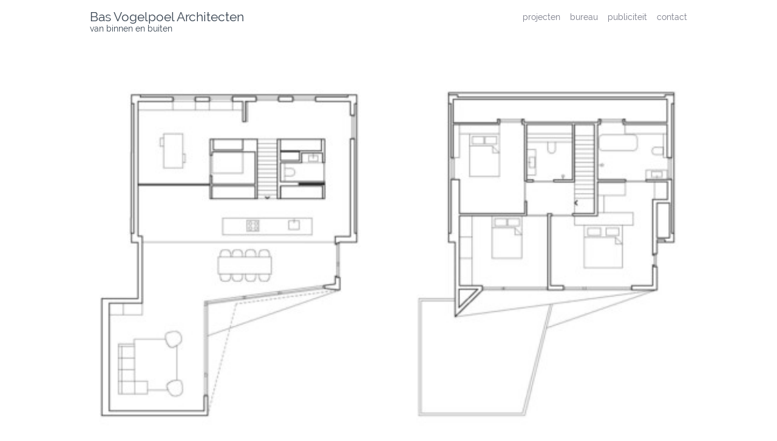

--- FILE ---
content_type: text/css
request_url: https://basvogelpoel.nl/wp-content/themes/jld/style.css?ver=6.5.7
body_size: 15037
content:
/*
Theme Name: jld base theme
Theme URI: http://underscores.me/
Author: jld
Author URI: http://jaapdankert.nl
Description: jld base theme 2017
Version: 1.0.0
License: GNU General Public License v2 or later
License URI: LICENSE
Text Domain: jld
Tags:

*/


/*--------------------------------------------------------------
# First some style resets
--------------------------------------------------------------*/

html {
	font-family: sans-serif;
	-webkit-text-size-adjust: 100%;
	-ms-text-size-adjust:     100%;
	-webkit-font-smoothing: antialiased;
	overflow-y: scroll;
	text-rendering: optimizeLegibility;
}

body {
	margin: 0;
}

article,
aside,
details,
figcaption,
figure,
footer,
header,
main,
menu,
nav,
section,
summary {
	display: block;
}

audio,
canvas,
progress,
video {
	display: inline-block;
	vertical-align: baseline;
}

audio:not([controls]) {
	display: none;
	height: 0;
}

[hidden],
template {
	display: none;
}

a {
	background-color: transparent;
}

a:active,
a:hover {
	outline: 0;
}

abbr[title] {
	border-bottom: 1px dotted;
}

b,
strong {
	font-weight: bold;
}

dfn {
	font-style: italic;
}

h1 {
	font-size: 1.9em;
	margin: 0.67em 0;
}

mark {
	background: #ff0;
	color: #000;
}

small {
	font-size: 80%;
}

sub,
sup {
	font-size: 75%;
	line-height: 0;
	position: relative;
	vertical-align: baseline;
}

sup {
	top: -0.5em;
}

sub {
	bottom: -0.25em;
}

img {
	border: 0;
}

svg:not(:root) {
	overflow: hidden;
}

figure {
	margin: 1em 40px;
}

hr {
	box-sizing: content-box;
	height: 0;
}

pre {
	overflow: auto;
}

code,
kbd,
pre,
samp {
	font-family: monospace, monospace;
	font-size: 1em;
}

button,
input,
optgroup,
select,
textarea {
	color: inherit;
	font: inherit;
	margin: 0;
}

button {
	overflow: visible;
}

button,
select {
	text-transform: none;
}

button,
html input[type="button"],
input[type="reset"],
input[type="submit"] {
	-webkit-appearance: button;
	cursor: pointer;
}

button[disabled],
html input[disabled] {
	cursor: default;
}

button::-moz-focus-inner,
input::-moz-focus-inner {
	border: 0;
	padding: 0;
}

input {
	line-height: normal;
}

input[type="checkbox"],
input[type="radio"] {
	box-sizing: border-box;
	padding: 0;
}

input[type="number"]::-webkit-inner-spin-button,
input[type="number"]::-webkit-outer-spin-button {
	height: auto;
}

input[type="search"]::-webkit-search-cancel-button,
input[type="search"]::-webkit-search-decoration {
	-webkit-appearance: none;
}

fieldset {
	border: 1px solid #c0c0c0;
	margin: 0 2px;
	padding: 0.35em 0.625em 0.75em;
}

legend {
	border: 0;
	padding: 0;
}

textarea {
	overflow: auto;
}

optgroup {
	font-weight: bold;
}

table {
	border-collapse: collapse;
	border-spacing: 0;
}

td,
th {
	padding: 0;
}

/*--------------------------------------------------------------
# General style setup
--------------------------------------------------------------*/

body,
button,
input,
select,
textarea {
	color: #404040;
	font-family: sans-serif;
	font-size: .95em;
	line-height: 1.5;
}

h1,
h2,
h3,
h4,
h5,
h6 {
	margin-top: 0;
	margin-bottom: 0.8em;
	clear: both;
	font-weight: normal;
}

p {
	margin-top: 1em;
	margin-bottom: 1em;
}

a:focus {
	outline: 0;
}

a:hover,
a:active {
	outline: 0;
}

dfn,
cite,
em,
i {
	font-style: italic;
}

blockquote {
	margin: 0 1.5em;
}

address {
	margin: 0 0 1.5em;
}

pre {
	background: #eee;
	font-family: "Courier 10 Pitch", Courier, monospace;
	font-size: 15px;
	font-size: 0.9375rem;
	line-height: 1.6;
	margin-bottom: 1.6em;
	max-width: 100%;
	overflow: auto;
	padding: 1.6em;
}

code,
kbd,
tt,
var {
	font-family: Monaco, Consolas, "Andale Mono", "DejaVu Sans Mono", monospace;
	font-size: 15px;
	font-size: 0.9375rem;
}

abbr,
acronym {
	border-bottom: 1px dotted #666;
	cursor: help;
}

mark,
ins {
	background: #fff9c0;
	text-decoration: none;
}

big {
	font-size: 125%;
}

html {
	box-sizing: border-box;
}

*,
*:before,
*:after { /* Inherit box-sizing to make it easier to change the property for components that leverage other behavior; see http://css-tricks.com/inheriting-box-sizing-probably-slightly-better-best-practice/ */
	box-sizing: inherit;
}

body {
	background: #fff; /* Fallback for when there is no custom background color defined. */
}

blockquote:before,
blockquote:after,
q:before,
q:after {
	content: "";
}

blockquote,
q {
	quotes: "" "";
}

hr {
	background-color: #ccc;
	border: 0;
	height: 1px;
	margin-bottom: 1.5em;
}

ul,
ol {
	margin: 0 0 1.5em 3em;
}

ul {
	list-style: none;
}

ol {
	list-style: decimal;
}

li > ul,
li > ol {
	margin-bottom: 0;
	margin-left: 1.5em;
}

dt {
	font-weight: bold;
}

dd {
	margin: 0 1.5em 1.5em;
}

img {
	height: auto; /* Make sure images are scaled correctly. */
	max-width: 100%; /* Adhere to container width. */
	vertical-align: bottom; /* Get rid of 4px at the bottom from "baseline". */
}

figure {
	margin: 1em 0; /* Extra wide images within figure tags don't overflow the content area. */
}

table {
	margin: 0 0 1.5em;
	width: 100%;
}


/*--------------------------------------------------------------
## Menus
--------------------------------------------------------------*/
.main-navigation {
	position: absolute; top: 18px; right: -6px;
	clear: both; display: block;
	max-width: 50%; 
	line-height: .8em;
	font-size: .95em;
}

.main-navigation ul {
	display: block;
	list-style: none;
	margin: 0;
	padding-left: 0;
	text-align: right;
}
.main-navigation li {
	display: inline-block;
	text-align: right;
}
.main-navigation a {
	display: block;
	text-decoration: none;
	padding: 4px 6px;
}
.main-navigation ul ul {
	box-shadow: 0 3px 3px rgba(0, 0, 0, 0.2);
	float: left;
	position: absolute;
	top: 1.5em;
	left: -999em;
	z-index: 99999;
}
.main-navigation ul ul ul {
	left: -999em;
	top: 0;
}
.main-navigation ul ul a {
	width: 200px;
}
.main-navigation ul ul li {

}
.main-navigation li:hover > a,
.main-navigation li.focus > a {
}

.main-navigation ul ul :hover > a,
.main-navigation ul ul .focus > a {
}

.main-navigation ul ul a:hover,
.main-navigation ul ul a.focus {
}

.main-navigation ul li:hover > ul,
.main-navigation ul li.focus > ul {
	left: auto;
}

.main-navigation ul ul li:hover > ul,
.main-navigation ul ul li.focus > ul {
	left: 100%;
}

.main-navigation .current_page_item > a,
.main-navigation .current-menu-item > a,
.main-navigation .current_page_ancestor > a,
.main-navigation .current-menu-ancestor > a {
	
}

/* Small menu. */
.menu-toggle,
.main-navigation.toggled ul {
	display: none;
}

.site-main .comment-navigation,
.site-main .posts-navigation,
.site-main .post-navigation {
	margin: 0 0 1.5em;
	overflow: hidden;
}

.comment-navigation .nav-previous,
.posts-navigation .nav-previous,
.post-navigation .nav-previous {
	float: left;
	width: 50%;
}

.comment-navigation .nav-next,
.posts-navigation .nav-next,
.post-navigation .nav-next {
	float: right;
	text-align: right;
	width: 50%;
}


/*--------------------------------------------------------------
# Buttons and inputs
--------------------------------------------------------------*/
button,
input[type="button"],
input[type="reset"],
input[type="submit"] {
	border: 1px solid;
	border-color: #ccc #ccc #bbb;
	border-radius: 3px;
	background: #e6e6e6;
	color: rgba(0, 0, 0, .8);
	font-size: 12px;
	font-size: 0.75rem;
	line-height: 1;
	padding: .6em 1em .4em;
}

button:hover,
input[type="button"]:hover,
input[type="reset"]:hover,
input[type="submit"]:hover {
	border-color: #ccc #bbb #aaa;
}

button:focus,
input[type="button"]:focus,
input[type="reset"]:focus,
input[type="submit"]:focus,
button:active,
input[type="button"]:active,
input[type="reset"]:active,
input[type="submit"]:active {
	border-color: #aaa #bbb #bbb;
}

input[type="text"],
input[type="email"],
input[type="url"],
input[type="password"],
input[type="search"],
input[type="number"],
input[type="tel"],
input[type="range"],
input[type="date"],
input[type="month"],
input[type="week"],
input[type="time"],
input[type="datetime"],
input[type="datetime-local"],
input[type="color"],
textarea {
	color: #666;
	border: 1px solid #ccc;
	border-radius: 3px;
	padding: 3px;
}

select {
	border: 1px solid #ccc;
}

input[type="text"]:focus,
input[type="email"]:focus,
input[type="url"]:focus,
input[type="password"]:focus,
input[type="search"]:focus,
input[type="number"]:focus,
input[type="tel"]:focus,
input[type="range"]:focus,
input[type="date"]:focus,
input[type="month"]:focus,
input[type="week"]:focus,
input[type="time"]:focus,
input[type="datetime"]:focus,
input[type="datetime-local"]:focus,
input[type="color"]:focus,
textarea:focus {
	color: #111;
}

textarea {
	width: 100%;
}


/*--------------------------------------------------------------
# Helper styles
--------------------------------------------------------------*/
/* Text meant only for screen readers. */
.screen-reader-text {
	clip: rect(1px, 1px, 1px, 1px);
	position: absolute !important;
	height: 1px;
	width: 1px;
	overflow: hidden;
	word-wrap: normal !important; /* Many screen reader and browser combinations announce broken words as they would appear visually. */
}

.screen-reader-text:focus {
	background-color: #f1f1f1;
	border-radius: 3px;
	box-shadow: 0 0 2px 2px rgba(0, 0, 0, 0.6);
	clip: auto !important;
	color: #21759b;
	display: block;
	font-size: 14px;
	font-size: 0.875rem;
	font-weight: bold;
	height: auto;
	left: 5px;
	line-height: normal;
	padding: 15px 23px 14px;
	text-decoration: none;
	top: 5px;
	width: auto;
	z-index: 100000; /* Above WP toolbar. */
}

/* Do not show the outline on the skip link target. */
#content[tabindex="-1"]:focus {
	outline: 0;
}

.alignleft {
	display: inline;
	float: left;
	margin-right: 1.5em;
}

.alignright {
	display: inline;
	float: right;
	margin-left: 1.5em;
}

.aligncenter {
	clear: both;
	display: block;
	margin-left: auto;
	margin-right: auto;
}

.clear:before,
.clear:after,
.entry-content:before,
.entry-content:after,
.comment-content:before,
.comment-content:after,
.site-header:before,
.site-header:after,
.site-content:before,
.site-content:after,
.site-footer:before,
.site-footer:after {
	content: "";
	display: table;
	table-layout: fixed;
}

.clear:after,
.entry-content:after,
.comment-content:after,
.site-header:after,
.site-content:after,
.site-footer:after {
	clear: both;
}
.widget {
	margin: 0 0 1.5em;
}
/* Make sure select elements fit in widgets. */
.widget select {
	max-width: 100%;
}

/*--------------------------------------------------------------
## Posts
--------------------------------------------------------------*/
.sticky {
	display: block;
}

.hentry {
	margin: 0 0 1.5em;
}

.byline,
.updated:not(.published) {
	display: none;
}

.single .byline,
.group-blog .byline {
	display: inline;
}

.page-content,
.entry-content,
.entry-summary {
	margin: 1.5em 0 0;
}

.page-links {
	clear: both;
	margin: 0 0 1.5em;
}

.comment-content a {
	word-wrap: break-word;
}

.bypostauthor {
	display: block;
}

/*--------------------------------------------------------------
# Media
--------------------------------------------------------------*/
.page-content .wp-smiley,
.entry-content .wp-smiley,
.comment-content .wp-smiley {
	border: none;
	margin-bottom: 0;
	margin-top: 0;
	padding: 0;
}

/* Make sure embeds and iframes fit their containers. */
embed,
iframe,
object {
	max-width: 100%;
}
.wp-caption {
	margin-bottom: 1.5em;
	max-width: 100%;
}

.wp-caption img[class*="wp-image-"] {
	display: block;
	margin-left: auto;
	margin-right: auto;
}

.wp-caption .wp-caption-text {
	margin: 0.8075em 0;
}

.wp-caption-text {
	text-align: center;
}


/*--------------------------------------------------------------
# Footer widget areas
--------------------------------------------------------------*/
.quarter {
    float: left;
	width: 23.5%;
	margin: 0 0.5%;
}
.left {
    margin: 0 1% 0 0;
}
.right {
    margin: 0 0 0 1%;
    float: right;
}
footer ul {
	margin-left: 0; padding-left: 0;
}
.third, .fourth {
	text-align: right;
}

@media screen and ( max-width: 780px ) {
    .quarter { width: 48%; }
    .left { margin-right: 2%; }
    .right { margin-left: 2%; }
    footer .third.quarter.widget-area {
        clear: both;
    }
}

@media screen and ( max-width: 320px ) {
    .quarter { width: 100%; margin: 0; }
    .widget-area { padding: 0 0 10px 0; }
}


/*--------------------------------------------------------------
# Page Layout
--------------------------------------------------------------*/
.main-page { 
	max-width: 1200px; margin: 0 auto;
}
.inner {
	margin: 15px 9%;
}

/*--------------------------------------------------------------
## Header
--------------------------------------------------------------*/

.header-area {
	position: fixed; top:0; left:0;
	width: 100%; z-index: 1000;
}
.site-header { 
	position: relative;
	/* height: 79px; */
	background: white;
	margin-top: 0px; margin-bottom: 0px;
}
.site-branding {
	position: absolute; top: 18px; left: 0;
	max-width: 55%; line-height: 1.25em;
}
.site-title {
	font-size: 1.4em; margin: 0px;
	text-transform: lowercase;
	text-shadow: rgba(255,255,255,.9) 1px 1px 0px;
}
.site-description {
	margin: 0px;
	font-size: .95em;
}
.main-content-area {
	padding-top: 79px;
}

@media screen and ( max-width: 600px ) {
	/* .site-header { height: 96px; } */
	.site-branding, .main-navigation { top: 9px; }
	.main-navigation { width: 100px; }
	.main-content-area { padding-top: 96px; }
}


/*--------------------------------------------------------------
# Master Slider
--------------------------------------------------------------*/
.ms-nav-next, .ms-nav-prev { opacity: .4; }
.ms-nav-next:hover, .ms-nav-prev:hover { opacity: 1; }
.ms-slide-info {
	font-size: .95em;
	width: auto !important;
	text-align: right !important;
	min-height: 30px !important;
	margin-top: 0 !important;
}
.master-slider-parent { margin-bottom: 1.4em; }


/*--------------------------------------------------------------
# Isotope
--------------------------------------------------------------*/
ul.isotope { 
	margin-left: -3px;
	margin-right: -3px; 
}
ul.filters,
ul.isotope {
	padding: 0; margin-top: 8px;
}
ul.filters { margin-left: -8px; }
ul.filters li {
	line-height: 2.05;
}
ul.filters a {
	font-size: .95em; padding: 5px 8px;
	text-transform: none; border: 0px;
}
.isotope-item {
	padding: 3px;
    float: left;
}
li.isotope-item a .title {
  position: absolute; top: 0; bottom: 0; left: 0; right: 0;
  background: rgba(255,255,255,0.6); opacity: 0;
  -webkit-transition: opacity 0.2s ease-in-out;
  -moz-transition: opacity 0.2s ease-in-out;
  -ms-transition: opacity 0.2s ease-in-out;
  -o-transition: opacity 0.2s ease-in-out;
  transition: opacity 0.2s ease-in-out;
}
li.isotope-item a .title .centered {
  position: absolute; top: 50%;
  transform: translate(0, -50%);
  width: 100%;
  text-align: center;
}
li.isotope-item a:hover .title {
  opacity: 1;
}


/*--------------------------------------------------------------
# WEN's Responsive Column
--------------------------------------------------------------*/
.one_half,.one_third,.two_third,.three_fourth,.one_fourth,
.one_fifth,.two_fifth,.three_fifth,.four_fifth,
.one_sixth,.five_sixth, .one_seventh { 
	margin-bottom: 0; 
}



--- FILE ---
content_type: text/css
request_url: https://basvogelpoel.nl/wp-content/themes/bva/style.css?ver=1.0.0
body_size: 4056
content:
/*
Theme Name: Bas Vogelpoel Architecten
Author: Jaap Dankert
Author URI: http://jaapdankert.nl
Description: custom theme for bas
Template: jld
Version: 1.0.0
License: GNU General Public License v2 or later
License URI: LICENSE
Text Domain: bva
Tags:
*/

/*--------------------------------------------------------------
# Fontpack by fontsquirrel
--------------------------------------------------------------*/
@font-face {
    font-family: 'Raleway';
    src: url('./fonts/raleway-regular-webfont.eot');
    src: url('./fonts/raleway-regular-webfont.eot?#iefix') format('embedded-opentype'),
         url('./fonts/raleway-regular-webfont.woff2') format('woff2'),
         url('./fonts/raleway-regular-webfont.woff') format('woff'),
         url('./fonts/raleway-regular-webfont.ttf') format('truetype'),
         url('./fonts/raleway-regular-webfont.svg#ralewayregular') format('svg');
    font-weight: normal;
    font-style: normal;
}

/*--------------------------------------------------------------
# General
--------------------------------------------------------------*/
body, .header-area, .site-header,
.ms-slide-info {
	background: white !important;
}
body, button, input, select, textarea {
	font-family: 'Raleway', sans-serif;
}
article img { width: 100%; }
.entry-title { display: none; }
.entry-footer span { margin-right: 15px; } 
li.isotope-item a .title {
	background: rgba(255,255,255,0.6);
	text-transform: lowercase;
}
#projecten { margin-bottom: 2em; }

/*--------------------------------------------------------------
# Menus and Links
--------------------------------------------------------------*/
a,
a:visited,
ul.filters a {
	color: #7A7C89;
	text-decoration: none;
	text-transform: none; 
}

a:hover,
a:focus,
ul.filters a:hover,
ul.filters a:focus {
	color: #11163c;
	text-transform: none; 
	border: none;
}

.home #menu-item-573 a,
a:active,
ul.filters a:active,
ul.filters a.active,
.main-navigation .current_page_item > a,
.main-navigation .current-menu-ancestor > a {
	color: #11163c;
	text-transform: none; 
	border: none;
}

/*--------------------------------------------------------------
# Specifics
--------------------------------------------------------------*/

.post-777 .filters { display: none; } /* publicaties */
td.space { height: 15px; } /* CV */

.site-header { 
	height: 64px;
}
@media screen and ( max-width: 600px ) {
	.site-header { height: 96px; }
	.site-branding, .main-navigation { top: 9px; }
	.main-navigation { width: 100px; }
	.main-content-area { padding-top: 96px; }
}

.metaslider .caption-wrap {
    position: relative !important;
    background: none !important;
	font-size: .95em !important;
	width: auto !important;
	text-align: right !important;
    color: #404040 !important;
}
.metaslider .caption {
	padding: 5px 0 0 0 !important;
}
.metaslider .flex-control-nav {
	display: none !important;
}

rs-fullwidth-wrap {
	overflow: hidden;
}

body.home #projecten>ul.filters { display: none; } */


/*--------------------------------------------------------------
# Force images in Gutenberg columns to behave correctly
--------------------------------------------------------------*/
/* basic setup: all images have top-bottom margin */ 
body.single-werk figure.wp-block-image {
    margin-top: 28px;
    margin-bottom: 28px;
}
body.single-werk .wp-block-columns {
	margin-top: -28px;
	margin-bottom: -28px;
}

/* when the columns are stacked, put the margin on the column */
@media (max-width: 599px) {
	body.single-werk .wp-block-columns figure.wp-block-image {
		margin-top: 0;
		margin-bottom: 0;
	}
	body.single-werk .wp-block-columns {
		margin-top: 0;
		margin-bottom: 0;
		display: block; /* instead of flex */
	}
	body.single-werk .wp-block-column {
		margin-top: 28px;
		margin-bottom: 28px;
	}
}

/* next, overwrite the default column horizontal margin */
@media (min-width: 600px) {
	.wp-block-column:nth-child(2n) {
		margin-left: 28px;
	}
}

/* for now, also help the old way of image display (in p elements) to behave */
body.single-werk article p {
    margin-top: 0;
    margin-bottom: 0;
}
body.single-werk article p img {
    margin-top: 28px;
    margin-bottom: 28px;
}



--- FILE ---
content_type: text/css
request_url: https://basvogelpoel.nl/wp-content/themes/bva/animate.min.css?ver=6.5.7
body_size: 708
content:
@charset "UTF-8";

/*!
 * animate.css -http://daneden.me/animate
 * Version - 3.5.1
 * Licensed under the MIT license - http://opensource.org/licenses/MIT
 *
 * Copyright (c) 2016 Daniel Eden
 */

.animated{-webkit-animation-duration:1s;animation-duration:1s;-webkit-animation-fill-mode:both;animation-fill-mode:both}

/* slideInCustom */
.slideInCustom{
	-webkit-animation-name:slideInCustom;
	animation-name:slideInCustom
	}
@-webkit-keyframes slideInCustom{
	0%{
		opacity:0;
		-webkit-transform:translate3d(0,100px,0);
		transform:translate3d(0,100px,0)
	}
	to{
		opacity:1;
		-webkit-transform:none;
		transform:none
	}
}
@keyframes slideInCustom{
	0%{
		opacity:0;
		-webkit-transform:translate3d(0,100px,0);
		transform:translate3d(0,100px,0)
	}
	to{
		opacity:1;
		-webkit-transform:none;
		transform:none
	}
}


--- FILE ---
content_type: application/javascript
request_url: https://basvogelpoel.nl/wp-content/themes/bva/my-wow.js
body_size: 208
content:
var wow = new WOW(
  {
    boxClass:     'wow',       // animated element css class (default is wow)
    animateClass: 'animated',  // animation css class (default is animated)
    offset:       0,           // distance to the element when triggering the animation (default is 0)
    mobile:       false        // trigger animations on mobile devices (true is default)
  }
);
wow.init();
